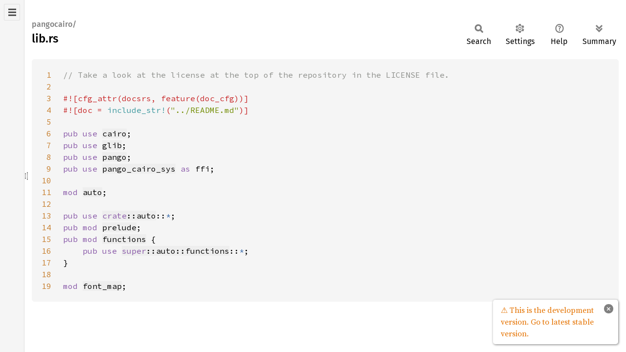

--- FILE ---
content_type: text/html; charset=utf-8
request_url: https://gtk-rs.org/gtk-rs-core/git/docs/src/pangocairo/lib.rs.html
body_size: 2138
content:
<!DOCTYPE html><html lang="en"><head><meta charset="utf-8"><meta name="viewport" content="width=device-width, initial-scale=1.0"><meta name="generator" content="rustdoc"><meta name="description" content="Source of the Rust file `pangocairo/src/lib.rs`."><title>lib.rs - source</title><script>if(window.location.protocol!=="file:")document.head.insertAdjacentHTML("beforeend","SourceSerif4-Regular-6b053e98.ttf.woff2,FiraSans-Italic-81dc35de.woff2,FiraSans-Regular-0fe48ade.woff2,FiraSans-MediumItalic-ccf7e434.woff2,FiraSans-Medium-e1aa3f0a.woff2,SourceCodePro-Regular-8badfe75.ttf.woff2,SourceCodePro-Semibold-aa29a496.ttf.woff2".split(",").map(f=>`<link rel="preload" as="font" type="font/woff2"href="../../static.files/${f}">`).join(""))</script><link rel="stylesheet" href="../../static.files/normalize-9960930a.css"><link rel="stylesheet" href="../../static.files/rustdoc-e56847b5.css"><meta name="rustdoc-vars" data-root-path="../../" data-static-root-path="../../static.files/" data-current-crate="pangocairo" data-themes="" data-resource-suffix="" data-rustdoc-version="1.92.0-nightly (caccb4d03 2025-09-24)" data-channel="nightly" data-search-js="search-e256b49e.js" data-stringdex-js="stringdex-061df703.js" data-settings-js="settings-c38705f0.js" ><script src="../../static.files/storage-e2aeef58.js"></script><script defer src="../../static.files/src-script-813739b1.js"></script><script defer src="../../src-files.js"></script><script defer src="../../static.files/main-ce535bd0.js"></script><noscript><link rel="stylesheet" href="../../static.files/noscript-263c88ec.css"></noscript><link rel="alternate icon" type="image/png" href="../../static.files/favicon-32x32-eab170b8.png"><link rel="icon" type="image/svg+xml" href="../../static.files/favicon-044be391.svg"></head><body class="rustdoc src"><!--[if lte IE 11]><div class="warning">This old browser is unsupported and will most likely display funky things.</div><![endif]-->
<script type="text/javascript">
    document.addEventListener("DOMContentLoaded", checkDocsLatestStable);

    function checkDocsLatestStable() {
        function popup(msg, url) { return `
            <style scoped="scoped">
                .popup {
                    max-width: 16em;
                    background-color: #fff;
                    position: fixed;
                    z-index: 1;
                    margin-left: auto;
                    bottom: 1em;
                    right: 1em;
                    border-radius: 5px;
                    box-shadow: 1px 1px 4px #777;
                }

                .popup a.version {
                    color: #e57300;
                    padding: 0.6em 1em;
                    display: block;
                }
                .popup a.version:hover {
                    color: #b25900;
                }

                .popup a.close {
                    color: white;
                    background: grey;
                    border-radius: 99px;
                    display: inline-block;
                    width: 19px;
                    line-height: 19px;
                    font-weight: bold;
                    text-align: center;
                    margin: 0.6em;
                    float: right;
                }
                .popup a.close:hover {
                    background: black;
                }
            </style>
            <section class="popup" id="gir_docs_popup">
                <a class="close" href="#" onclick="document.getElementById('gir_docs_popup').remove(); return false">×</a>
                <a class="version" href="https://gtk-rs.org/gtk-rs-core/stable/latest/docs">
                    ⚠ ${msg}
                </a>
            </section>
        ` };

        if ("main" == "main") {
            document.body.insertAdjacentHTML(
                'beforeend',
                popup("This is the development version. Go to latest stable version.", "stable/latest")
            );
        } else {
            fetch('https://gtk-rs.org/gtk-rs-core/LATEST_RELEASE_BRANCH')
                .then(response => response.text())
                .then(latest_branch => {
                    if (latest_branch.trim() != "main") {
                        document.body.insertAdjacentHTML(
                            'beforeend',
                            popup("This version is outdated. Go to latest version.", "stable/latest")
                        );
                    }
                });
        }
    }
</script>


<nav class="sidebar"><div class="src-sidebar-title"><h2>Files</h2></div></nav><div class="sidebar-resizer" title="Drag to resize sidebar"></div><main><section id="main-content" class="content"><div class="main-heading"><h1><div class="sub-heading">pangocairo/</div>lib.rs</h1><rustdoc-toolbar></rustdoc-toolbar></div><div class="example-wrap digits-2"><pre class="rust"><code><a href=#1 id=1 data-nosnippet>1</a><span class="comment">// Take a look at the license at the top of the repository in the LICENSE file.
<a href=#2 id=2 data-nosnippet>2</a>
<a href=#3 id=3 data-nosnippet>3</a></span><span class="attr">#![cfg_attr(docsrs, feature(doc_cfg))]
<a href=#4 id=4 data-nosnippet>4</a>#![doc = <span class="macro">include_str!</span>(<span class="string">"../README.md"</span>)]
<a href=#5 id=5 data-nosnippet>5</a>
<a href=#6 id=6 data-nosnippet>6</a></span><span class="kw">pub use </span><a href="../../cairo/index.html">cairo</a>;
<a href=#7 id=7 data-nosnippet>7</a><span class="kw">pub use </span><a href="../../glib/index.html">glib</a>;
<a href=#8 id=8 data-nosnippet>8</a><span class="kw">pub use </span><a href="https://gtk-rs.org/gtk-rs-core/git/docs/pango/index.html">pango</a>;
<a href=#9 id=9 data-nosnippet>9</a><span class="kw">pub use </span><a href="../../pango_cairo_sys/index.html">pango_cairo_sys</a> <span class="kw">as </span>ffi;
<a href=#10 id=10 data-nosnippet>10</a>
<a href=#11 id=11 data-nosnippet>11</a><span class="kw">mod </span><a href="auto/mod.rs.html#5-16">auto</a>;
<a href=#12 id=12 data-nosnippet>12</a>
<a href=#13 id=13 data-nosnippet>13</a><span class="kw">pub use </span><a href="#11"><span class="kw">crate</span>::auto</a>::<span class="kw-2">*</span>;
<a href=#14 id=14 data-nosnippet>14</a><span class="kw">pub mod </span><a href="prelude.rs.html#3-8">prelude</a>;
<a href=#15 id=15 data-nosnippet>15</a><span class="kw">pub mod </span><a href="../../pangocairo/functions/index.html">functions</a> {
<a href=#16 id=16 data-nosnippet>16</a>    <span class="kw">pub use </span><a href="auto/mod.rs.html#11"><span class="kw">super</span>::auto::functions</a>::<span class="kw-2">*</span>;
<a href=#17 id=17 data-nosnippet>17</a>}
<a href=#18 id=18 data-nosnippet>18</a>
<a href=#19 id=19 data-nosnippet>19</a><span class="kw">mod </span><a href="font_map.rs.html#3-64">font_map</a>;</code></pre></div></section></main></body></html>

--- FILE ---
content_type: application/javascript; charset=utf-8
request_url: https://gtk-rs.org/gtk-rs-core/git/docs/src-files.js
body_size: 1892
content:
createSrcSidebar('[["cairo",["",[["font",[],["font_extents.rs","font_face.rs","font_options.rs","glyph.rs","mod.rs","scaled_font.rs","text_cluster.rs","text_extents.rs","user_fonts.rs"]]],["constants.rs","context.rs","device.rs","enums.rs","error.rs","image_surface.rs","lib.rs","matrices.rs","paths.rs","patterns.rs","pdf.rs","ps.rs","recording_surface.rs","rectangle.rs","rectangle_int.rs","region.rs","stream.rs","surface.rs","surface_macros.rs","surface_png.rs","svg.rs","user_data.rs","utils.rs","xcb.rs"]]],["cairo_sys",["",[],["gobject.rs","lib.rs"]]],["gdk_pixbuf",["",[["auto",[],["enums.rs","flags.rs","mod.rs","pixbuf.rs","pixbuf_animation.rs","pixbuf_format.rs","pixbuf_loader.rs","pixbuf_non_anim.rs","pixbuf_simple_anim.rs"]],["subclass",[],["mod.rs","pixbuf_animation.rs","pixbuf_animation_iter.rs","pixbuf_loader.rs"]]],["lib.rs","pixbuf.rs","pixbuf_animation.rs","pixbuf_animation_iter.rs","prelude.rs"]]],["gdk_pixbuf_sys",["",[],["lib.rs"]]],["gio",["",[["auto",[],["action.rs","action_group.rs","action_map.rs","app_info.rs","app_info_monitor.rs","app_launch_context.rs","application.rs","application_command_line.rs","async_initable.rs","async_result.rs","buffered_input_stream.rs","buffered_output_stream.rs","bytes_icon.rs","cancellable.rs","charset_converter.rs","constants.rs","converter.rs","converter_input_stream.rs","converter_output_stream.rs","credentials.rs","data_input_stream.rs","data_output_stream.rs","datagram_based.rs","dbus_action_group.rs","dbus_arg_info.rs","dbus_auth_observer.rs","dbus_connection.rs","dbus_interface.rs","dbus_interface_info.rs","dbus_interface_skeleton.rs","dbus_menu_model.rs","dbus_message.rs","dbus_method_info.rs","dbus_method_invocation.rs","dbus_node_info.rs","dbus_object.rs","dbus_object_manager.rs","dbus_object_manager_server.rs","dbus_object_proxy.rs","dbus_object_skeleton.rs","dbus_property_info.rs","dbus_proxy.rs","dbus_server.rs","dbus_signal_info.rs","debug_controller.rs","debug_controller_dbus.rs","desktop_app_info.rs","drive.rs","dtls_client_connection.rs","dtls_connection.rs","dtls_server_connection.rs","emblem.rs","emblemed_icon.rs","enums.rs","file.rs","file_attribute_info_list.rs","file_attribute_matcher.rs","file_enumerator.rs","file_icon.rs","file_info.rs","file_input_stream.rs","file_io_stream.rs","file_monitor.rs","file_output_stream.rs","filename_completer.rs","filter_input_stream.rs","filter_output_stream.rs","flags.rs","functions.rs","icon.rs","inet_address.rs","inet_address_mask.rs","inet_socket_address.rs","initable.rs","input_stream.rs","io_stream.rs","list_model.rs","list_store.rs","loadable_icon.rs","memory_input_stream.rs","memory_monitor.rs","memory_output_stream.rs","menu.rs","menu_attribute_iter.rs","menu_item.rs","menu_link_iter.rs","menu_model.rs","mod.rs","mount.rs","mount_operation.rs","native_socket_address.rs","native_volume_monitor.rs","network_address.rs","network_monitor.rs","network_service.rs","notification.rs","output_stream.rs","permission.rs","pollable_input_stream.rs","pollable_output_stream.rs","power_profile_monitor.rs","property_action.rs","proxy.rs","proxy_address.rs","proxy_address_enumerator.rs","proxy_resolver.rs","remote_action_group.rs","resolver.rs","resource.rs","seekable.rs","settings.rs","settings_backend.rs","settings_schema.rs","settings_schema_key.rs","settings_schema_source.rs","simple_action.rs","simple_action_group.rs","simple_io_stream.rs","simple_permission.rs","simple_proxy_resolver.rs","socket.rs","socket_address.rs","socket_address_enumerator.rs","socket_client.rs","socket_connectable.rs","socket_connection.rs","socket_control_message.rs","socket_listener.rs","socket_service.rs","srv_target.rs","subprocess.rs","subprocess_launcher.rs","tcp_connection.rs","tcp_wrapper_connection.rs","test_dbus.rs","themed_icon.rs","threaded_socket_service.rs","tls_backend.rs","tls_certificate.rs","tls_client_connection.rs","tls_connection.rs","tls_database.rs","tls_file_database.rs","tls_interaction.rs","tls_password.rs","tls_server_connection.rs","unix_connection.rs","unix_credentials_message.rs","unix_fd_list.rs","unix_fd_message.rs","unix_input_stream.rs","unix_mount_entry.rs","unix_mount_monitor.rs","unix_mount_point.rs","unix_output_stream.rs","unix_socket_address.rs","vfs.rs","volume.rs","volume_monitor.rs","zlib_compressor.rs","zlib_decompressor.rs"]],["subclass",[],["action_group.rs","action_map.rs","application.rs","async_initable.rs","file_enumerator.rs","file_monitor.rs","initable.rs","input_stream.rs","io_stream.rs","list_model.rs","mod.rs","output_stream.rs","seekable.rs","socket_control_message.rs","vfs.rs"]]],["action_entry.rs","action_map.rs","app_info.rs","application.rs","application_command_line.rs","async_initable.rs","cancellable.rs","cancellable_future.rs","content_type.rs","converter.rs","credentials.rs","data_input_stream.rs","datagram_based.rs","dbus.rs","dbus_connection.rs","dbus_message.rs","dbus_method_invocation.rs","dbus_node_info.rs","dbus_proxy.rs","debug_controller_dbus.rs","desktop_app_info.rs","error.rs","file.rs","file_attribute_info.rs","file_attribute_info_list.rs","file_attribute_matcher.rs","file_attribute_value.rs","file_descriptor_based.rs","file_enumerator.rs","file_info.rs","flags.rs","gio_future.rs","inet_address.rs","inet_socket_address.rs","initable.rs","input_stream.rs","io_extension.rs","io_extension_point.rs","io_stream.rs","lib.rs","list_model.rs","list_store.rs","output_stream.rs","pollable_input_stream.rs","pollable_output_stream.rs","prelude.rs","read_input_stream.rs","resource.rs","settings.rs","simple_proxy_resolver.rs","socket.rs","socket_control_message.rs","socket_listener.rs","socket_msg_flags.rs","subprocess.rs","subprocess_launcher.rs","task.rs","threaded_socket_service.rs","tls_connection.rs","unix_fd_list.rs","unix_fd_message.rs","unix_input_stream.rs","unix_mount_entry.rs","unix_mount_point.rs","unix_output_stream.rs","unix_socket_address.rs","write_output_stream.rs"]]],["gio_sys",["",[],["lib.rs","manual.rs"]]],["glib",["",[["auto",[],["alias.rs","checksum.rs","constants.rs","date_time.rs","enums.rs","flags.rs","functions.rs","key_file.rs","main_context.rs","main_loop.rs","markup_parse_context.rs","mod.rs","regex.rs","source.rs","time_zone.rs","uri.rs"]],["collections",[],["list.rs","mod.rs","ptr_slice.rs","slice.rs","slist.rs","strv.rs"]],["gobject",[["auto",[],["binding.rs","binding_group.rs","flags.rs","mod.rs","signal_group.rs"]]],["binding.rs","binding_group.rs","dynamic_object.rs","flags.rs","interface_info.rs","mod.rs","signal_group.rs","type_info.rs","type_module.rs","type_plugin.rs","type_value_table.rs"]],["subclass",[],["basic.rs","boxed.rs","interface.rs","mod.rs","object.rs","object_impl_ref.rs","shared.rs","signal.rs","type_module.rs","type_plugin.rs","types.rs"]]],["boxed.rs","boxed_any_object.rs","boxed_inline.rs","bridged_logging.rs","byte_array.rs","bytes.rs","char.rs","checksum.rs","clone.rs","closure.rs","control_flow.rs","convert.rs","date.rs","date_time.rs","enums.rs","error.rs","exit_code.rs","functions.rs","future_with_timeout.rs","gstring.rs","gstring_builder.rs","key_file.rs","lib.rs","log.rs","main_context.rs","main_context_futures.rs","match_info.rs","object.rs","param_spec.rs","prelude.rs","property.rs","quark.rs","regex.rs","shared.rs","signal.rs","source.rs","source_futures.rs","thread_guard.rs","thread_pool.rs","time_span.rs","time_zone.rs","translate.rs","types.rs","unichar.rs","unicollate.rs","utils.rs","value.rs","value_array.rs","variant.rs","variant_dict.rs","variant_iter.rs","variant_type.rs","wrapper.rs"]]],["glib_build_tools",["",[],["lib.rs"]]],["glib_macros",["",[["downgrade_derive",[],["enums.rs","fields.rs","mod.rs","structs.rs"]],["object_impl_attributes",[],["interface.rs","subclass.rs"]]],["async_test.rs","boxed_derive.rs","clone.rs","closure.rs","derived_properties_attribute.rs","enum_derive.rs","error_domain_derive.rs","flags_attribute.rs","lib.rs","object_impl_attributes.rs","properties.rs","shared_boxed_derive.rs","utils.rs","value_delegate_derive.rs","variant_derive.rs"]]],["glib_sys",["",[],["lib.rs","manual.rs"]]],["gobject_sys",["",[],["lib.rs"]]],["graphene",["",[["auto",[],["box2_d.rs","box_.rs","enums.rs","euler.rs","frustum.rs","matrix.rs","mod.rs","plane.rs","point.rs","point3_d.rs","quad.rs","quaternion.rs","ray.rs","rect.rs","size.rs","sphere.rs","triangle.rs","vec2.rs","vec3.rs","vec4.rs"]]],["box2_d.rs","box_.rs","euler.rs","frustum.rs","lib.rs","matrix.rs","plane.rs","point.rs","point3_d.rs","prelude.rs","quad.rs","quaternion.rs","ray.rs","rect.rs","size.rs","sphere.rs","triangle.rs","vec2.rs","vec3.rs","vec4.rs"]]],["graphene_sys",["",[],["lib.rs"]]],["pango",["",[["auto",[],["alias.rs","attr_list.rs","attribute.rs","color.rs","context.rs","enums.rs","flags.rs","font.rs","font_description.rs","font_face.rs","font_family.rs","font_map.rs","font_metrics.rs","fontset.rs","fontset_simple.rs","functions.rs","glyph_item.rs","glyph_string.rs","item.rs","language.rs","layout.rs","layout_iter.rs","layout_line.rs","matrix.rs","mod.rs","renderer.rs","tab_array.rs"]]],["analysis.rs","attr_class.rs","attr_color.rs","attr_float.rs","attr_font_desc.rs","attr_font_features.rs","attr_int.rs","attr_iterator.rs","attr_language.rs","attr_list.rs","attr_shape.rs","attr_size.rs","attr_string.rs","attribute.rs","color.rs","coverage.rs","enums.rs","functions.rs","glyph_geometry.rs","glyph_info.rs","glyph_item.rs","glyph_item_iter.rs","glyph_string.rs","item.rs","language.rs","layout.rs","lib.rs","matrix.rs","prelude.rs","rectangle.rs","script_iter.rs","tab_array.rs"]]],["pango_cairo_sys",["",[],["lib.rs"]]],["pango_sys",["",[],["lib.rs"]]],["pangocairo",["",[["auto",[],["font.rs","font_map.rs","functions.rs","mod.rs"]]],["font_map.rs","lib.rs","prelude.rs"]]]]');
//{"start":19,"fragment_lengths":[493,46,364,38,4973,43,1565,40,448,44,35,488,36,913,39,33,122]}

--- FILE ---
content_type: application/javascript; charset=utf-8
request_url: https://gtk-rs.org/gtk-rs-core/git/docs/static.files/src-script-813739b1.js
body_size: 959
content:
"use strict";(function(){const rootPath=getVar("root-path");const NAME_OFFSET=0;const DIRS_OFFSET=1;const FILES_OFFSET=2;const RUSTDOC_MOBILE_BREAKPOINT=700;function closeSidebarIfMobile(){if(window.innerWidth<RUSTDOC_MOBILE_BREAKPOINT){updateLocalStorage("source-sidebar-show","false");}}function createDirEntry(elem,parent,fullPath,hasFoundFile){const dirEntry=document.createElement("details");const summary=document.createElement("summary");dirEntry.className="dir-entry";fullPath+=elem[NAME_OFFSET]+"/";summary.innerText=elem[NAME_OFFSET];dirEntry.appendChild(summary);const folders=document.createElement("div");folders.className="folders";if(elem[DIRS_OFFSET]){for(const dir of elem[DIRS_OFFSET]){if(createDirEntry(dir,folders,fullPath,false)){dirEntry.open=true;hasFoundFile=true;}}}dirEntry.appendChild(folders);const files=document.createElement("div");files.className="files";if(elem[FILES_OFFSET]){const w=window.location.href.split("#")[0];for(const file_text of elem[FILES_OFFSET]){const file=document.createElement("a");file.innerText=file_text;file.href=rootPath+"src/"+fullPath+file_text+".html";file.addEventListener("click",closeSidebarIfMobile);if(!hasFoundFile&&w===file.href){file.className="selected";dirEntry.open=true;hasFoundFile=true;}files.appendChild(file);}}dirEntry.appendChild(files);parent.appendChild(dirEntry);return hasFoundFile;}window.rustdocCloseSourceSidebar=()=>{removeClass(document.documentElement,"src-sidebar-expanded");updateLocalStorage("source-sidebar-show","false");};window.rustdocShowSourceSidebar=()=>{addClass(document.documentElement,"src-sidebar-expanded");updateLocalStorage("source-sidebar-show","true");};window.rustdocToggleSrcSidebar=()=>{if(document.documentElement.classList.contains("src-sidebar-expanded")){window.rustdocCloseSourceSidebar();}else{window.rustdocShowSourceSidebar();}};function createSrcSidebar(srcIndexStr){const container=nonnull(document.querySelector("nav.sidebar"));const sidebar=document.createElement("div");sidebar.id="src-sidebar";const srcIndex=new Map(JSON.parse(srcIndexStr));let hasFoundFile=false;for(const[key,source]of srcIndex){source[NAME_OFFSET]=key;hasFoundFile=createDirEntry(source,sidebar,"",hasFoundFile);}container.appendChild(sidebar);const selected_elem=sidebar.getElementsByClassName("selected")[0];if(typeof selected_elem!=="undefined"){selected_elem.focus();}}function highlightSrcLines(){const match=window.location.hash.match(/^#?(\d+)(?:-(\d+))?$/);if(!match){return;}let from=parseInt(match[1],10);let to=from;if(typeof match[2]!=="undefined"){to=parseInt(match[2],10);}if(to<from){const tmp=to;to=from;from=tmp;}const from_s=""+from;let elem=document.getElementById(from_s);if(!elem){return;}const x=document.getElementById(from_s);if(x){x.scrollIntoView();}onEachLazy(document.querySelectorAll("a[data-nosnippet]"),e=>{removeClass(e,"line-highlighted");});for(let i=from;i<=to;++i){elem=document.getElementById(""+i);if(!elem){break;}addClass(elem,"line-highlighted");}}const handleSrcHighlight=(function(){let prev_line_id=0;const set_fragment=name=>{const x=window.scrollX,y=window.scrollY;if(browserSupportsHistoryApi()){history.replaceState(null,"","#"+name);highlightSrcLines();}else{location.replace("#"+name);}window.scrollTo(x,y);};return ev=>{let cur_line_id=parseInt(ev.target.id,10);if(isNaN(cur_line_id)||ev.ctrlKey||ev.altKey||ev.metaKey){return;}ev.preventDefault();if(ev.shiftKey&&prev_line_id){if(prev_line_id>cur_line_id){const tmp=prev_line_id;prev_line_id=cur_line_id;cur_line_id=tmp;}set_fragment(prev_line_id+"-"+cur_line_id);}else{prev_line_id=cur_line_id;set_fragment(""+cur_line_id);}};}());window.addEventListener("hashchange",highlightSrcLines);onEachLazy(document.querySelectorAll("a[data-nosnippet]"),el=>{el.addEventListener("click",handleSrcHighlight);});highlightSrcLines();window.createSrcSidebar=createSrcSidebar;})();